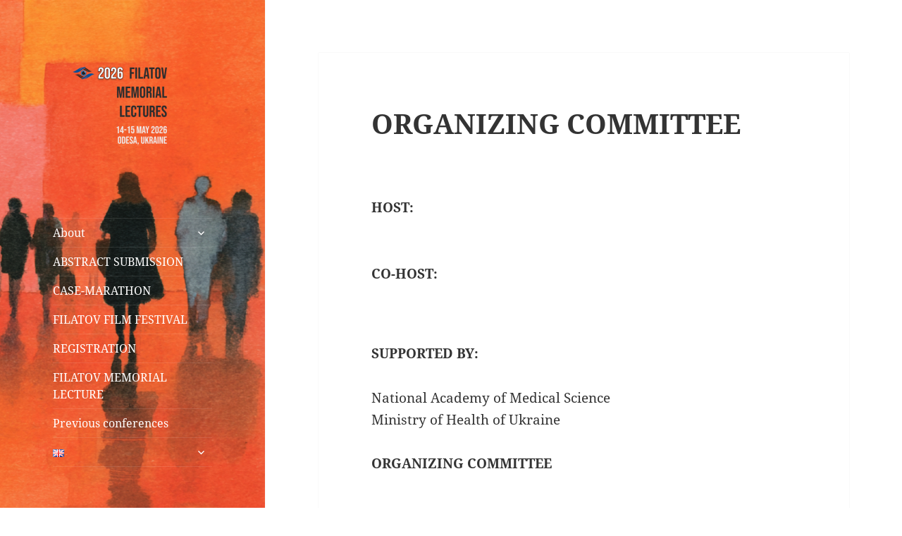

--- FILE ---
content_type: text/html; charset=UTF-8
request_url: https://event.tou.org.ua/en/organizing-committee/
body_size: 21789
content:
<!DOCTYPE html>
<html lang="en-GB" class="no-js">
<head>
	<meta charset="UTF-8">
	<meta name="viewport" content="width=device-width">
	<link rel="profile" href="https://gmpg.org/xfn/11">
	<link rel="pingback" href="https://event.tou.org.ua/xmlrpc.php">
	<script>(function(html){html.className = html.className.replace(/\bno-js\b/,'js')})(document.documentElement);</script>
<title>ORGANIZING COMMITTEE &#8211; ФІЛАТОВСЬКІ ЧИТАННЯ 2026</title>
<meta name='robots' content='max-image-preview:large' />
<link rel='dns-prefetch' href='//s.w.org' />
<link rel="alternate" type="application/rss+xml" title="ФІЛАТОВСЬКІ ЧИТАННЯ 2026 &raquo; Feed" href="https://event.tou.org.ua/en/feed/" />
<link rel="alternate" type="application/rss+xml" title="ФІЛАТОВСЬКІ ЧИТАННЯ 2026 &raquo; Comments Feed" href="https://event.tou.org.ua/en/comments/feed/" />
		<script>
			window._wpemojiSettings = {"baseUrl":"https:\/\/s.w.org\/images\/core\/emoji\/13.1.0\/72x72\/","ext":".png","svgUrl":"https:\/\/s.w.org\/images\/core\/emoji\/13.1.0\/svg\/","svgExt":".svg","source":{"concatemoji":"https:\/\/event.tou.org.ua\/wp-includes\/js\/wp-emoji-release.min.js?ver=5.8.12"}};
			!function(e,a,t){var n,r,o,i=a.createElement("canvas"),p=i.getContext&&i.getContext("2d");function s(e,t){var a=String.fromCharCode;p.clearRect(0,0,i.width,i.height),p.fillText(a.apply(this,e),0,0);e=i.toDataURL();return p.clearRect(0,0,i.width,i.height),p.fillText(a.apply(this,t),0,0),e===i.toDataURL()}function c(e){var t=a.createElement("script");t.src=e,t.defer=t.type="text/javascript",a.getElementsByTagName("head")[0].appendChild(t)}for(o=Array("flag","emoji"),t.supports={everything:!0,everythingExceptFlag:!0},r=0;r<o.length;r++)t.supports[o[r]]=function(e){if(!p||!p.fillText)return!1;switch(p.textBaseline="top",p.font="600 32px Arial",e){case"flag":return s([127987,65039,8205,9895,65039],[127987,65039,8203,9895,65039])?!1:!s([55356,56826,55356,56819],[55356,56826,8203,55356,56819])&&!s([55356,57332,56128,56423,56128,56418,56128,56421,56128,56430,56128,56423,56128,56447],[55356,57332,8203,56128,56423,8203,56128,56418,8203,56128,56421,8203,56128,56430,8203,56128,56423,8203,56128,56447]);case"emoji":return!s([10084,65039,8205,55357,56613],[10084,65039,8203,55357,56613])}return!1}(o[r]),t.supports.everything=t.supports.everything&&t.supports[o[r]],"flag"!==o[r]&&(t.supports.everythingExceptFlag=t.supports.everythingExceptFlag&&t.supports[o[r]]);t.supports.everythingExceptFlag=t.supports.everythingExceptFlag&&!t.supports.flag,t.DOMReady=!1,t.readyCallback=function(){t.DOMReady=!0},t.supports.everything||(n=function(){t.readyCallback()},a.addEventListener?(a.addEventListener("DOMContentLoaded",n,!1),e.addEventListener("load",n,!1)):(e.attachEvent("onload",n),a.attachEvent("onreadystatechange",function(){"complete"===a.readyState&&t.readyCallback()})),(n=t.source||{}).concatemoji?c(n.concatemoji):n.wpemoji&&n.twemoji&&(c(n.twemoji),c(n.wpemoji)))}(window,document,window._wpemojiSettings);
		</script>
		<style>
img.wp-smiley,
img.emoji {
	display: inline !important;
	border: none !important;
	box-shadow: none !important;
	height: 1em !important;
	width: 1em !important;
	margin: 0 .07em !important;
	vertical-align: -0.1em !important;
	background: none !important;
	padding: 0 !important;
}
</style>
	<link rel='stylesheet' id='wp-block-library-css'  href='https://event.tou.org.ua/wp-includes/css/dist/block-library/style.min.css?ver=5.8.12' media='all' />
<style id='wp-block-library-theme-inline-css'>
#start-resizable-editor-section{display:none}.wp-block-audio figcaption{color:#555;font-size:13px;text-align:center}.is-dark-theme .wp-block-audio figcaption{color:hsla(0,0%,100%,.65)}.wp-block-code{font-family:Menlo,Consolas,monaco,monospace;color:#1e1e1e;padding:.8em 1em;border:1px solid #ddd;border-radius:4px}.wp-block-embed figcaption{color:#555;font-size:13px;text-align:center}.is-dark-theme .wp-block-embed figcaption{color:hsla(0,0%,100%,.65)}.blocks-gallery-caption{color:#555;font-size:13px;text-align:center}.is-dark-theme .blocks-gallery-caption{color:hsla(0,0%,100%,.65)}.wp-block-image figcaption{color:#555;font-size:13px;text-align:center}.is-dark-theme .wp-block-image figcaption{color:hsla(0,0%,100%,.65)}.wp-block-pullquote{border-top:4px solid;border-bottom:4px solid;margin-bottom:1.75em;color:currentColor}.wp-block-pullquote__citation,.wp-block-pullquote cite,.wp-block-pullquote footer{color:currentColor;text-transform:uppercase;font-size:.8125em;font-style:normal}.wp-block-quote{border-left:.25em solid;margin:0 0 1.75em;padding-left:1em}.wp-block-quote cite,.wp-block-quote footer{color:currentColor;font-size:.8125em;position:relative;font-style:normal}.wp-block-quote.has-text-align-right{border-left:none;border-right:.25em solid;padding-left:0;padding-right:1em}.wp-block-quote.has-text-align-center{border:none;padding-left:0}.wp-block-quote.is-large,.wp-block-quote.is-style-large{border:none}.wp-block-search .wp-block-search__label{font-weight:700}.wp-block-group.has-background{padding:1.25em 2.375em;margin-top:0;margin-bottom:0}.wp-block-separator{border:none;border-bottom:2px solid;margin-left:auto;margin-right:auto;opacity:.4}.wp-block-separator:not(.is-style-wide):not(.is-style-dots){width:100px}.wp-block-separator.has-background:not(.is-style-dots){border-bottom:none;height:1px}.wp-block-separator.has-background:not(.is-style-wide):not(.is-style-dots){height:2px}.wp-block-table thead{border-bottom:3px solid}.wp-block-table tfoot{border-top:3px solid}.wp-block-table td,.wp-block-table th{padding:.5em;border:1px solid;word-break:normal}.wp-block-table figcaption{color:#555;font-size:13px;text-align:center}.is-dark-theme .wp-block-table figcaption{color:hsla(0,0%,100%,.65)}.wp-block-video figcaption{color:#555;font-size:13px;text-align:center}.is-dark-theme .wp-block-video figcaption{color:hsla(0,0%,100%,.65)}.wp-block-template-part.has-background{padding:1.25em 2.375em;margin-top:0;margin-bottom:0}#end-resizable-editor-section{display:none}
</style>
<link rel='stylesheet' id='awsm-ead-public-css'  href='https://event.tou.org.ua/wp-content/plugins/embed-any-document/css/embed-public.min.css?ver=2.7.1' media='all' />
<link rel='stylesheet' id='cforms2-css'  href='https://event.tou.org.ua/wp-content/plugins/cforms2/styling/cforms2012.css?ver=15.0.4' media='all' />
<link rel='stylesheet' id='collapseomatic-css-css'  href='https://event.tou.org.ua/wp-content/plugins/jquery-collapse-o-matic/css/light_style.css?ver=1.6' media='all' />
<link rel='stylesheet' id='twentyfifteen-fonts-css'  href='https://event.tou.org.ua/wp-content/themes/twentyfifteen/assets/fonts/noto-sans-plus-noto-serif-plus-inconsolata.css?ver=20230328' media='all' />
<link rel='stylesheet' id='genericons-css'  href='https://event.tou.org.ua/wp-content/themes/twentyfifteen/genericons/genericons.css?ver=20201026' media='all' />
<link rel='stylesheet' id='twentyfifteen-style-css'  href='https://event.tou.org.ua/wp-content/themes/twentyfifteen/style.css?ver=20240716' media='all' />
<style id='twentyfifteen-style-inline-css'>

		/* Custom Sidebar Text Color */
		.site-title a,
		.site-description,
		.secondary-toggle:before {
			color: #ffffff;
		}

		.site-title a:hover,
		.site-title a:focus {
			color: rgba( 255, 255, 255, 0.7);
		}

		.secondary-toggle {
			border-color: rgba( 255, 255, 255, 0.1);
		}

		.secondary-toggle:hover,
		.secondary-toggle:focus {
			border-color: rgba( 255, 255, 255, 0.3);
		}

		.site-title a {
			outline-color: rgba( 255, 255, 255, 0.3);
		}

		@media screen and (min-width: 59.6875em) {
			.secondary a,
			.dropdown-toggle:after,
			.widget-title,
			.widget blockquote cite,
			.widget blockquote small {
				color: #ffffff;
			}

			.widget button,
			.widget input[type="button"],
			.widget input[type="reset"],
			.widget input[type="submit"],
			.widget_calendar tbody a {
				background-color: #ffffff;
			}

			.textwidget a {
				border-color: #ffffff;
			}

			.secondary a:hover,
			.secondary a:focus,
			.main-navigation .menu-item-description,
			.widget,
			.widget blockquote,
			.widget .wp-caption-text,
			.widget .gallery-caption {
				color: rgba( 255, 255, 255, 0.7);
			}

			.widget button:hover,
			.widget button:focus,
			.widget input[type="button"]:hover,
			.widget input[type="button"]:focus,
			.widget input[type="reset"]:hover,
			.widget input[type="reset"]:focus,
			.widget input[type="submit"]:hover,
			.widget input[type="submit"]:focus,
			.widget_calendar tbody a:hover,
			.widget_calendar tbody a:focus {
				background-color: rgba( 255, 255, 255, 0.7);
			}

			.widget blockquote {
				border-color: rgba( 255, 255, 255, 0.7);
			}

			.main-navigation ul,
			.main-navigation li,
			.secondary-toggle,
			.widget input,
			.widget textarea,
			.widget table,
			.widget th,
			.widget td,
			.widget pre,
			.widget li,
			.widget_categories .children,
			.widget_nav_menu .sub-menu,
			.widget_pages .children,
			.widget abbr[title] {
				border-color: rgba( 255, 255, 255, 0.1);
			}

			.dropdown-toggle:hover,
			.dropdown-toggle:focus,
			.widget hr {
				background-color: rgba( 255, 255, 255, 0.1);
			}

			.widget input:focus,
			.widget textarea:focus {
				border-color: rgba( 255, 255, 255, 0.3);
			}

			.sidebar a:focus,
			.dropdown-toggle:focus {
				outline-color: rgba( 255, 255, 255, 0.3);
			}
		}
	
</style>
<link rel='stylesheet' id='twentyfifteen-block-style-css'  href='https://event.tou.org.ua/wp-content/themes/twentyfifteen/css/blocks.css?ver=20240609' media='all' />
<link rel='stylesheet' id='elementor-frontend-css'  href='https://event.tou.org.ua/wp-content/plugins/elementor/assets/css/frontend.min.css?ver=3.4.7' media='all' />
<link rel='stylesheet' id='eael-general-css'  href='https://event.tou.org.ua/wp-content/plugins/essential-addons-for-elementor-lite/assets/front-end/css/view/general.min.css?ver=5.9.14' media='all' />
<script src='https://event.tou.org.ua/wp-includes/js/dist/vendor/lodash.min.js?ver=4.17.19' id='lodash-js'></script>
<script id='lodash-js-after'>
window.lodash = _.noConflict();
</script>
<script src='https://event.tou.org.ua/wp-includes/js/dist/vendor/regenerator-runtime.min.js?ver=0.13.7' id='regenerator-runtime-js'></script>
<script src='https://event.tou.org.ua/wp-includes/js/dist/vendor/wp-polyfill.min.js?ver=3.15.0' id='wp-polyfill-js'></script>
<script src='https://event.tou.org.ua/wp-includes/js/dist/autop.min.js?ver=0e55c6c10f6d8a4bd90b2ea903436301' id='wp-autop-js'></script>
<script src='https://event.tou.org.ua/wp-includes/js/dist/blob.min.js?ver=4eca38a62df5f0145a5f1a78858581e7' id='wp-blob-js'></script>
<script src='https://event.tou.org.ua/wp-includes/js/dist/block-serialization-default-parser.min.js?ver=2fc6dec19af6d4c5e5fec8f6fdc1a10b' id='wp-block-serialization-default-parser-js'></script>
<script src='https://event.tou.org.ua/wp-includes/js/dist/vendor/react.min.js?ver=16.13.1' id='react-js'></script>
<script src='https://event.tou.org.ua/wp-includes/js/dist/hooks.min.js?ver=a7edae857aab69d69fa10d5aef23a5de' id='wp-hooks-js'></script>
<script src='https://event.tou.org.ua/wp-includes/js/dist/deprecated.min.js?ver=932d8bb37da8bbb396a7a3f754345e08' id='wp-deprecated-js'></script>
<script src='https://event.tou.org.ua/wp-includes/js/dist/dom.min.js?ver=a82fdb54a6baeb86aa639117061bf119' id='wp-dom-js'></script>
<script src='https://event.tou.org.ua/wp-includes/js/dist/vendor/react-dom.min.js?ver=16.13.1' id='react-dom-js'></script>
<script src='https://event.tou.org.ua/wp-includes/js/dist/escape-html.min.js?ver=dcba9e40e8782c7d5883426934834b3e' id='wp-escape-html-js'></script>
<script src='https://event.tou.org.ua/wp-includes/js/dist/element.min.js?ver=43a121e875f299c637e1115581bee905' id='wp-element-js'></script>
<script src='https://event.tou.org.ua/wp-includes/js/dist/is-shallow-equal.min.js?ver=9b8d91804cfb3ef5b14e6ef816664072' id='wp-is-shallow-equal-js'></script>
<script src='https://event.tou.org.ua/wp-includes/js/dist/i18n.min.js?ver=5f1269854226b4dd90450db411a12b79' id='wp-i18n-js'></script>
<script id='wp-i18n-js-after'>
wp.i18n.setLocaleData( { 'text direction\u0004ltr': [ 'ltr' ] } );
</script>
<script id='wp-keycodes-js-translations'>
( function( domain, translations ) {
	var localeData = translations.locale_data[ domain ] || translations.locale_data.messages;
	localeData[""].domain = domain;
	wp.i18n.setLocaleData( localeData, domain );
} )( "default", {"translation-revision-date":"2025-10-08 12:56:03+0000","generator":"GlotPress\/4.0.1","domain":"messages","locale_data":{"messages":{"":{"domain":"messages","plural-forms":"nplurals=2; plural=n != 1;","lang":"en_GB"},"Backtick":["Backtick"],"Period":["Period"],"Comma":["Comma"]}},"comment":{"reference":"wp-includes\/js\/dist\/keycodes.js"}} );
</script>
<script src='https://event.tou.org.ua/wp-includes/js/dist/keycodes.min.js?ver=0b881ee2324067c223d746a87ae4ddda' id='wp-keycodes-js'></script>
<script src='https://event.tou.org.ua/wp-includes/js/dist/priority-queue.min.js?ver=b2e76fb9887a285b5eff38763f2ac2fc' id='wp-priority-queue-js'></script>
<script src='https://event.tou.org.ua/wp-includes/js/dist/compose.min.js?ver=35754587ca81a116927d3de1017f4fa0' id='wp-compose-js'></script>
<script src='https://event.tou.org.ua/wp-includes/js/dist/redux-routine.min.js?ver=fd5f93d1f8206c65d1891cf1f898211e' id='wp-redux-routine-js'></script>
<script src='https://event.tou.org.ua/wp-includes/js/dist/data.min.js?ver=a9e98fe3ad76884fe7909ba8348395b7' id='wp-data-js'></script>
<script id='wp-data-js-after'>
( function() {
	var userId = 0;
	var storageKey = "WP_DATA_USER_" + userId;
	wp.data
		.use( wp.data.plugins.persistence, { storageKey: storageKey } );
	wp.data.plugins.persistence.__unstableMigrate( { storageKey: storageKey } );
} )();
</script>
<script src='https://event.tou.org.ua/wp-includes/js/dist/html-entities.min.js?ver=26307b6ad1e445fc1a4643f634cb29c6' id='wp-html-entities-js'></script>
<script src='https://event.tou.org.ua/wp-includes/js/dist/primitives.min.js?ver=fedf57cf6da174d1eca2875b8b730af3' id='wp-primitives-js'></script>
<script src='https://event.tou.org.ua/wp-includes/js/dist/shortcode.min.js?ver=361473450d55d9ffe30983cf22f42a8f' id='wp-shortcode-js'></script>
<script id='wp-blocks-js-translations'>
( function( domain, translations ) {
	var localeData = translations.locale_data[ domain ] || translations.locale_data.messages;
	localeData[""].domain = domain;
	wp.i18n.setLocaleData( localeData, domain );
} )( "default", {"translation-revision-date":"2025-10-08 12:56:03+0000","generator":"GlotPress\/4.0.1","domain":"messages","locale_data":{"messages":{"":{"domain":"messages","plural-forms":"nplurals=2; plural=n != 1;","lang":"en_GB"},"%s Block":["%s Block"],"%1$s Block. %2$s":["%1$s Block. %2$s"],"%1$s Block. Column %2$d":["%1$s Block. Column %2$d"],"%1$s Block. Column %2$d. %3$s":["%1$s Block. Column %2$d. %3$s"],"%1$s Block. Row %2$d":["%1$s Block. Row %2$d"],"%1$s Block. Row %2$d. %3$s":["%1$s Block. Row %2$d. %3$s"],"Embeds":["Embeds"],"Design":["Design"],"Reusable blocks":["Reusable blocks"],"Text":["Text"],"Theme":["Theme"],"Media":["Media"],"Widgets":["Widgets"]}},"comment":{"reference":"wp-includes\/js\/dist\/blocks.js"}} );
</script>
<script src='https://event.tou.org.ua/wp-includes/js/dist/blocks.min.js?ver=7ed7fe32dad771c4e0af4f56539ff156' id='wp-blocks-js'></script>
<script src='https://event.tou.org.ua/wp-includes/js/dist/url.min.js?ver=9e623834b7667b522230408f099fc05f' id='wp-url-js'></script>
<script id='wp-api-fetch-js-translations'>
( function( domain, translations ) {
	var localeData = translations.locale_data[ domain ] || translations.locale_data.messages;
	localeData[""].domain = domain;
	wp.i18n.setLocaleData( localeData, domain );
} )( "default", {"translation-revision-date":"2025-10-08 12:56:03+0000","generator":"GlotPress\/4.0.1","domain":"messages","locale_data":{"messages":{"":{"domain":"messages","plural-forms":"nplurals=2; plural=n != 1;","lang":"en_GB"},"You are probably offline.":["You are probably offline."],"Media upload failed. If this is a photo or a large image, please scale it down and try again.":["Media upload failed. If this is a photo or a large image, please scale it down and try again."],"An unknown error occurred.":["An unknown error occurred."],"The response is not a valid JSON response.":["The response is not a valid JSON response."]}},"comment":{"reference":"wp-includes\/js\/dist\/api-fetch.js"}} );
</script>
<script src='https://event.tou.org.ua/wp-includes/js/dist/api-fetch.min.js?ver=134e23b5f88ba06a093f9f92520a98df' id='wp-api-fetch-js'></script>
<script id='wp-api-fetch-js-after'>
wp.apiFetch.use( wp.apiFetch.createRootURLMiddleware( "https://event.tou.org.ua/wp-json/" ) );
wp.apiFetch.nonceMiddleware = wp.apiFetch.createNonceMiddleware( "cb7c6b581b" );
wp.apiFetch.use( wp.apiFetch.nonceMiddleware );
wp.apiFetch.use( wp.apiFetch.mediaUploadMiddleware );
wp.apiFetch.nonceEndpoint = "https://event.tou.org.ua/wp-admin/admin-ajax.php?action=rest-nonce";
</script>
<script src='https://event.tou.org.ua/wp-includes/js/dist/dom-ready.min.js?ver=71883072590656bf22c74c7b887df3dd' id='wp-dom-ready-js'></script>
<script id='wp-a11y-js-translations'>
( function( domain, translations ) {
	var localeData = translations.locale_data[ domain ] || translations.locale_data.messages;
	localeData[""].domain = domain;
	wp.i18n.setLocaleData( localeData, domain );
} )( "default", {"translation-revision-date":"2025-10-08 12:56:03+0000","generator":"GlotPress\/4.0.1","domain":"messages","locale_data":{"messages":{"":{"domain":"messages","plural-forms":"nplurals=2; plural=n != 1;","lang":"en_GB"},"Notifications":["Notifications"]}},"comment":{"reference":"wp-includes\/js\/dist\/a11y.js"}} );
</script>
<script src='https://event.tou.org.ua/wp-includes/js/dist/a11y.min.js?ver=0ac8327cc1c40dcfdf29716affd7ac63' id='wp-a11y-js'></script>
<script src='https://event.tou.org.ua/wp-includes/js/dist/vendor/moment.min.js?ver=2.29.1' id='moment-js'></script>
<script id='moment-js-after'>
moment.updateLocale( 'en_GB', {"months":["January","February","March","April","May","June","July","August","September","October","November","December"],"monthsShort":["Jan","Feb","Mar","Apr","May","Jun","Jul","Aug","Sep","Oct","Nov","Dec"],"weekdays":["Sunday","Monday","Tuesday","Wednesday","Thursday","Friday","Saturday"],"weekdaysShort":["Sun","Mon","Tue","Wed","Thu","Fri","Sat"],"week":{"dow":1},"longDateFormat":{"LT":"H:i","LTS":null,"L":null,"LL":"d.m.Y","LLL":"j F Y H:i","LLLL":null}} );
</script>
<script src='https://event.tou.org.ua/wp-includes/js/dist/date.min.js?ver=061439ac4325ef057b8f9c142c82a823' id='wp-date-js'></script>
<script id='wp-date-js-after'>
wp.date.setSettings( {"l10n":{"locale":"en_GB","months":["January","February","March","April","May","June","July","August","September","October","November","December"],"monthsShort":["Jan","Feb","Mar","Apr","May","Jun","Jul","Aug","Sep","Oct","Nov","Dec"],"weekdays":["Sunday","Monday","Tuesday","Wednesday","Thursday","Friday","Saturday"],"weekdaysShort":["Sun","Mon","Tue","Wed","Thu","Fri","Sat"],"meridiem":{"am":"am","pm":"pm","AM":"AM","PM":"PM"},"relative":{"future":"%s from now","past":"%s ago"}},"formats":{"time":"H:i","date":"d.m.Y","datetime":"j F Y H:i","datetimeAbbreviated":"j M Y g:i a"},"timezone":{"offset":"3","string":"","abbr":""}} );
</script>
<script src='https://event.tou.org.ua/wp-includes/js/dist/rich-text.min.js?ver=10cd4e4656806fb1a6884c84213af69c' id='wp-rich-text-js'></script>
<script src='https://event.tou.org.ua/wp-includes/js/dist/warning.min.js?ver=3e70e9d62208deeee510b84df4dec7f1' id='wp-warning-js'></script>
<script id='wp-components-js-translations'>
( function( domain, translations ) {
	var localeData = translations.locale_data[ domain ] || translations.locale_data.messages;
	localeData[""].domain = domain;
	wp.i18n.setLocaleData( localeData, domain );
} )( "default", {"translation-revision-date":"2025-10-08 12:56:03+0000","generator":"GlotPress\/4.0.1","domain":"messages","locale_data":{"messages":{"":{"domain":"messages","plural-forms":"nplurals=2; plural=n != 1;","lang":"en_GB"},"Category":["Category"],"Z \u2192 A":["Z \t A"],"A \u2192 Z":["A \t Z"],"Oldest to newest":["Oldest to newest"],"Newest to oldest":["Newest to oldest"],"Order by":["Order by"],"Dismiss this notice":["Dismiss this notice"],"Close search":["Close search"],"Search in %s":["Search in %s"],"Finish":["Finish"],"Page %1$d of %2$d":["Page %1$d of %2$d"],"Guide controls":["Guide controls"],"Gradient: %s":["Gradient: %s"],"Gradient code: %s":["Gradient code: %s"],"Type":["Type"],"Radial":["Radial"],"Linear":["Linear"],"Invalid item":["Invalid item"],"Remove item":["Remove item"],"Item removed.":["Item removed."],"Item added.":["Item added."],"Separate with commas or the Enter key.":["Separate with commas or the Enter key."],"Separate with commas, spaces, or the Enter key.":["Separate with commas, spaces, or the Enter key."],"Add item":["Add item"],"%1$s (%2$s of %3$s)":["%1$s (%2$s of %3$s)"],"Font size":["Font size"],"Custom":["Custom"],"Media preview":["Media preview"],"Highlights":["Highlights"],"Shadows":["Shadows"],"Duotone: %s":["Duotone: %s"],"Duotone code: %s":["Duotone code: %s"],"Remove Control Point":["Remove Control Point"],"Use your left or right arrow keys or drag and drop with the mouse to change the gradient position. Press the button to change the color or remove the control point.":["Use your left or right arrow keys or drag and drop with the mouse to change the gradient position. Press the button to change the colour or remove the control point."],"Gradient control point at position %1$s%% with color code %2$s.":["Gradient control point at position %1$s%% with colour code %2$s."],"Extra Large":["Extra Large"],"Calendar Help":["Calendar Help"],"Go to the first (home) or last (end) day of a week.":["Go to the first (home) or last (end) day of a week."],"Home\/End":["Home\/End"],"Home and End":["Home and End"],"Move backward (PgUp) or forward (PgDn) by one month.":["Move backward (PgUp) or forward (PgDn) by one month."],"PgUp\/PgDn":["PgUp\/PgDn"],"Page Up and Page Down":["Page Up and Page Down"],"Move backward (up) or forward (down) by one week.":["Move backward (up) or forward (down) by one week."],"Up and Down Arrows":["Up and Down Arrows"],"Move backward (left) or forward (right) by one day.":["Move backward (left) or forward (right) by one day."],"Left and Right Arrows":["Left and Right Arrows"],"Select the date in focus.":["Select the date in focus."],"keyboard button\u0004Enter":["Enter"],"Navigating with a keyboard":["Navigating with a keyboard"],"Click the desired day to select it.":["Click the desired day to select it."],"Click the right or left arrows to select other months in the past or the future.":["Click the right or left arrows to select other months in the past or the future."],"Click to Select":["Click to Select"],"Minutes":["Minutes"],"Hours":["Hours"],"Coordinated Universal Time":["Coordinated Universal Time"],"%1$s. There is %2$d event.":["%1$s. There is %2$d event.","%1$s. There are %2$d events."],"Custom color picker":["Custom colour picker"],"Color palette":["Colour palette"],"Slug":["Slug"],"Additional color settings":["Additional colour settings"],"Remove color":["Remove colour"],"Edit color name":["Edit colour name"],"Color name":["Colour name"],"Edit color value":["Edit colour value"],"Color code: %s":["Colour code: %s"],"Color: %s":["Colour: %s"],"Use your arrow keys to change the base color. Move up to lighten the color, down to darken, left to decrease saturation, and right to increase saturation.":["Use your arrow keys to change the base colour. Move up to lighten the colour, down to darken, left to decrease saturation, and right to increase saturation."],"Choose a shade":["Choose a shade"],"Change color format":["Change colour format"],"Color value in HSLA":["Colour value in HSLA"],"Color value in HSL":["Colour value in HSL"],"Color value in RGBA":["Colour value in RGBA"],"Color value in RGB":["Colour value in RGB"],"Color value in hexadecimal":["Colour value in hexadecimal"],"Hex color mode active":["Hex colour mode active"],"Hue\/saturation\/lightness mode active":["Hue\/saturation\/lightness mode active"],"RGB mode active":["RGB mode active"],"Move the arrow left or right to change hue.":["Move the arrow left or right to change hue."],"Hue value in degrees, from 0 to 359.":["Hue value in degrees, from 0 to 359."],"Alpha value, from 0 (transparent) to 1 (fully opaque).":["Alpha value, from 0 (transparent) to 1 (fully opaque)."],"Box Control":["Box Control"],"Link Sides":["Link Sides"],"Unlink Sides":["Unlink Sides"],"Mixed":["Mixed"],"Select unit":["Select unit"],"viewport heights":["viewport heights"],"viewport widths":["viewport widths"],"Relative to root font size (rem)\u0004rems":["rems"],"Relative to parent font size (em)\u0004ems":["ems"],"percent":["percent"],"pixels":["pixels"],"Points (pt)":["Points (pt)"],"Picas (pc)":["Picas (pc)"],"Inches (in)":["Inches (in)"],"Millimeters (mm)":["Millimetres (mm)"],"Centimeters (cm)":["Centimetres (cm)"],"x-height of the font (ex)":["x-height of the font (ex)"],"Width of the zero (0) character (ch)":["Width of the zero (0) character (ch)"],"Viewport largest dimension (vmax)":["Viewport largest dimension (vmax)"],"Viewport smallest dimension (vmin)":["Viewport smallest dimension (vmin)"],"Viewport height (vh)":["Viewport height (vh)"],"Viewport width (vw)":["Viewport width (vw)"],"Relative to root font size (rem)":["Relative to root font size (rem)"],"Relative to parent font size (em)":["Relative to parent font size (em)"],"Percent (%)":["Percent (%)"],"Percentage (%)":["Percentage (%)"],"Pixels (px)":["Pixels (px)"],"Angle":["Angle"],"Alignment Matrix Control":["Alignment Matrix Control"],"Bottom Center":["Bottom Centre"],"Center Right":["Centre Right"],"Center Center":["Centre Centre"],"Center Left":["Centre Left"],"Top Center":["Top Centre"],"Small":["Small"],"Number of items":["Number of items"],"All":["All"],"No results.":["No results."],"%d result found, use up and down arrow keys to navigate.":["%d result found, use up and down arrow keys to navigate.","%d results found, use up and down arrow keys to navigate."],"%d result found.":["%d result found.","%d results found."],"Reset":["Reset"],"Previous":["Previous"],"Item selected.":["Item selected."],"Custom Size":["Custom Size"],"Clear":["Clear"],"Drop files to upload":["Drop files to upload"],"Close dialog":["Close dialogue"],"None":["None"],"Time":["Time"],"Year":["Year"],"Day":["Day"],"Month":["Month"],"Date":["Date"],"Bottom Right":["Bottom Right"],"Bottom Left":["Bottom Left"],"Top Right":["Top Right"],"Top Left":["Top Left"],"Name":["Name"],"PM":["PM"],"AM":["AM"],"December":["December"],"November":["November"],"October":["October"],"September":["September"],"August":["August"],"July":["July"],"June":["June"],"May":["May"],"April":["April"],"March":["March"],"February":["February"],"January":["January"],"Bottom":["Bottom"],"Top":["Top"],"Right":["Right"],"Left":["Left"],"Custom color":["Custom colour"],"Save":["Save"],"Author":["Author"],"Cancel":["Cancel"],"OK":["OK"],"Back":["Back"],"Next":["Next"],"No results found.":["No results found."],"Close":["Close"],"Default":["Default"],"(opens in a new tab)":["(opens in a new tab)"],"Categories":["Categories"],"Large":["Large"],"Medium":["Medium"]}},"comment":{"reference":"wp-includes\/js\/dist\/components.js"}} );
</script>
<script src='https://event.tou.org.ua/wp-includes/js/dist/components.min.js?ver=413e179f8a99bd28091ba5cc6f72c9f3' id='wp-components-js'></script>
<script src='https://event.tou.org.ua/wp-includes/js/dist/keyboard-shortcuts.min.js?ver=d70c8cb490d99422cf8f2693ab7e88d0' id='wp-keyboard-shortcuts-js'></script>
<script src='https://event.tou.org.ua/wp-includes/js/dist/notices.min.js?ver=f5dfeda575085df54ed17c2d8a6afaa4' id='wp-notices-js'></script>
<script src='https://event.tou.org.ua/wp-includes/js/dist/token-list.min.js?ver=4440092061c305ccc3ebf8ce18138c8a' id='wp-token-list-js'></script>
<script src='https://event.tou.org.ua/wp-includes/js/dist/wordcount.min.js?ver=83b86052fd3fc408a609e60d52164115' id='wp-wordcount-js'></script>
<script id='wp-block-editor-js-translations'>
( function( domain, translations ) {
	var localeData = translations.locale_data[ domain ] || translations.locale_data.messages;
	localeData[""].domain = domain;
	wp.i18n.setLocaleData( localeData, domain );
} )( "default", {"translation-revision-date":"2025-10-08 12:56:03+0000","generator":"GlotPress\/4.0.1","domain":"messages","locale_data":{"messages":{"":{"domain":"messages","plural-forms":"nplurals=2; plural=n != 1;","lang":"en_GB"},"Editor canvas":["Editor canvas"],"Multiple selected blocks":["Multiple selected blocks"],"Move the selected block(s) down.":["Move the selected block(s) down."],"Move the selected block(s) up.":["Move the selected block(s) up."],"Navigate to the nearest toolbar.":["Navigate to the nearest toolbar."],"Clear selection.":["Clear selection."],"Select all text when typing. Press again to select all blocks.":["Select all text when typing. Press again to select all blocks."],"Remove multiple selected blocks.":["Remove multiple selected blocks."],"Insert a new block after the selected block(s).":["Insert a new block after the selected block(s)."],"Insert a new block before the selected block(s).":["Insert a new block before the selected block(s)."],"Remove the selected block(s).":["Remove the selected block(s)."],"Duplicate the selected block(s).":["Duplicate the selected block(s)."],"No block selected.":["No block selected."],"Default Style":["Default Style"],"Not set":["Not set"],"%d word":["%d word","%d words"],"Skip to the selected block":["Skip to the selected block"],"Mobile":["Mobile"],"Tablet":["Tablet"],"Desktop":["Desktop"],"Edit link":["Edit link"],"Tools provide different interactions for selecting, navigating, and editing blocks. Toggle between select and edit by pressing Escape and Enter.":["Tools provide different interactions for selecting, navigating, and editing blocks. Toggle between select and edit by pressing Escape and Enter."],"Tools":["Tools"],"Toggle between using the same value for all screen sizes or using a unique value per screen size.":["Toggle between using the same value for all screen sizes or using a unique value per screen size."],"Use the same %s on all screensizes.":["Use the same %s on all screen sizes."],"Large screens":["Large screens"],"Medium screens":["Medium screens"],"Small screens":["Small screens"],"All":["All"],"Text labelling a interface as controlling a given layout property (eg: margin) for a given screen size.\u0004Controls the %1$s property for %2$s viewports.":["Controls the %1$s property for %2$s viewports."],"Upload a video file, pick one from your media library, or add one with a URL.":["Upload a video file, pick one from your media library, or add one with a URL."],"Upload an image file, pick one from your media library, or add one with a URL.":["Upload an image file, pick one from your media library, or add one with a URL."],"Upload an audio file, pick one from your media library, or add one with a URL.":["Upload an audio file, pick one from your media library, or add one with a URL."],"Upload a media file or pick one from your media library.":["Upload a media file or pick one from your media library."],"To edit this block, you need permission to upload media.":["To edit this block, you need permission to upload media."],"Paste or type URL":["Paste or type URL"],"Link settings":["Link settings"],"Current media URL:":["Current media URL:"],"Upload":["Upload"],"Open Media Library":["Open Media Library"],"The media file has been replaced":["The media file has been replaced"],"Submit":["Submit"],"Creating":["Creating"],"An unknown error occurred during creation. Please try again.":["An unknown error occurred during creation. Please try again."],"Currently selected":["Currently selected"],"Search or type url":["Search or type URL"],"Search results for \"%s\"":["Search results for \"%s\""],"Recently updated":["Recently updated"],"Press ENTER to add this link":["Press ENTER to add this link"],"Create: <mark>%s<\/mark>":["Create: <mark>%s<\/mark>"],"No results.":["No results."],"%d result found, use up and down arrow keys to navigate.":["%d result found, use up and down arrow keys to navigate.","%d results found, use up and down arrow keys to navigate."],"Currently selected link settings":["Currently selected link settings"],"Open in new tab":["Open in new tab"],"Change items justification":["Change items justification"],"Space between items":["Space between items"],"Justify items right":["Justify items right"],"Justify items center":["Justify items centre"],"Justify items left":["Justify items left"],"Image size presets":["Image size presets"],"Image dimensions":["Image dimensions"],"Image size":["Image size"],"Gradient Presets":["Gradient Presets"],"Block vertical alignment setting label\u0004Change vertical alignment":["Change vertical alignment"],"Block vertical alignment setting\u0004Align bottom":["Align bottom"],"Block vertical alignment setting\u0004Align middle":["Align middle"],"Block vertical alignment setting\u0004Align top":["Align top"],"Transform to variation":["Transform to variation"],"Carousel view":["Carousel view"],"Next pattern":["Next pattern"],"Previous pattern":["Previous pattern"],"Choose":["Choose"],"Start blank":["Start blank"],"Skip":["Skip"],"Block variations":["Block variations"],"Select a variation to start with.":["Select a variation to start with."],"Choose variation":["Choose variation"],"Navigation item":["Navigation item"],"More":["More"],"Block navigation structure":["Block navigation structure"],"Add block at position %1$d, Level %2$d":["Add block at position %1$d, Level %2$d"],"Go to block":["Go to block"],"(selected block)":["(selected block)"],"Block %1$d of %2$d, Level %3$d":["Block %1$d of %2$d, Level %3$d"],"Block: %s":["Block: %s"],"Block tools":["Block Tools"],"Move to":["Move to"],"Insert after":["Insert after"],"Insert before":["Insert before"],"Duplicate":["Duplicate"],"Options":["Options"],"Remove blocks":["Remove blocks"],"Remove block":["Remove block","Remove blocks"],"Ungrouping blocks from within a Group block back into individual blocks within the Editor \u0004Ungroup":["Ungroup"],"verb\u0004Group":["Group"],"Edit visually":["Edit visually"],"Edit as HTML":["Edit as HTML"],"Moved %d block to clipboard.":["Moved %d block to clipboard.","Moved %d blocks to clipboard."],"Copied %d block to clipboard.":["Copied %d block to clipboard.","Copied %d blocks to clipboard."],"Moved \"%s\" to clipboard.":["Moved \"%s\" to clipboard."],"Copied \"%s\" to clipboard.":["Copied \"%s\" to clipboard."],"Change type of %d block":["Change type of %d block","Change type of %d blocks"],"%s: Change block type or style":["%s: change block type or style"],"Patterns list":["Patterns list"],"Styles":["Styles"],"block style\u0004Default":["Default"],"Transform to":["Transform to"],"Select %s":["Select %s"],"Drag":["Drag"],"Add block":["Add block"],"Type \/ to choose a block":["Type \/ to choose a block"],"%s block added":["%s block added"],"Add a block":["Add a block"],"Generic label for block inserter button\u0004Add block":["Add block"],"directly add the only allowed block\u0004Add %s":["Add %s"],"Browse all":["Browse all"],"Browse all. This will open the main inserter panel in the editor toolbar.":["Browse all. This will open the main inserter panel in the editor toolbar."],"Search for blocks and patterns":["Search for blocks and patterns"],"A tip for using the block editor":["A tip for using the block editor"],"Reusable":["Reusable"],"Patterns":["Patterns"],"Blocks":["Blocks"],"%d result found.":["%d result found.","%d results found."],"%d block added.":["%d block added.","%d blocks added"],"Manage Reusable blocks":["Manage Reusable blocks"],"Reusable blocks":["Reusable blocks"],"Block Patterns":["Block Patterns"],"Block pattern \"%s\" inserted.":["Block pattern \"%s\" inserted."],"Filter patterns":["Filter patterns"],"blocks\u0004Most used":["Most used"],"Use left and right arrow keys to move through blocks":["Use left and right arrow keys to move through blocks"],"%d block":["%d block","%d blocks"],"No Preview Available.":["No Preview Available."],"Reset search":["Reset search"],"Change a block's type by pressing the block icon on the toolbar.":["Change a block's type by pressing the block icon on the toolbar."],"Drag files into the editor to automatically insert media blocks.":["Drag files into the editor to automatically insert media blocks."],"Outdent a list by pressing <kbd>backspace<\/kbd> at the beginning of a line.":["Outdent a list by pressing <kbd>backspace<\/kbd> at the beginning of a line."],"Indent a list by pressing <kbd>space<\/kbd> at the beginning of a line.":["Indent a list by pressing <kbd>space<\/kbd> at the beginning of a line."],"While writing, you can press <kbd>\/<\/kbd> to quickly insert new blocks.":["While writing, you can press <kbd>\/<\/kbd> to quickly insert new blocks."],"This block has encountered an error and cannot be previewed.":["This block has encountered an error and cannot be previewed."],"Convert to Blocks":["Convert to Blocks"],"Resolve Block":["Resolve Block"],"This block contains unexpected or invalid content.":["This block contains unexpected or invalid content."],"Attempt Block Recovery":["Attempt Block Recovery"],"Convert to Classic Block":["Convert to Classic Block"],"imperative verb\u0004Resolve":["Resolve"],"After Conversion":["After Conversion"],"Convert to HTML":["Convert to HTML"],"Current":["Current"],"More options":["More options"],"Move left":["Move left"],"Move right":["Move right"],"Move %1$d block from position %2$d down by one place":["Move %1$d block from position %2$d down by one place","Move %1$d blocks from position %2$d down by one place"],"Move %1$d block from position %2$d up by one place":["Move %1$d block from position %2$d up by one place","Move %1$d blocks from position %2$d up by one place"],"Blocks cannot be moved down as they are already at the bottom":["Blocks cannot be moved down as they are already at the bottom"],"Blocks cannot be moved up as they are already at the top":["Blocks cannot be moved up as they are already at the top"],"Block %1$s is at the beginning of the content and can\u2019t be moved right":["Block %1$s is at the beginning of the content and can\u2019t be moved right"],"Block %1$s is at the beginning of the content and can\u2019t be moved left":["Block %1$s is at the beginning of the content and can\u2019t be moved left"],"Block %1$s is at the beginning of the content and can\u2019t be moved up":["Block %1$s is at the beginning of the content and can\u2019t be moved up"],"Move %1$s block from position %2$d up to position %3$d":["Move %1$s block from position %2$d up to position %3$d"],"Block %1$s is at the end of the content and can\u2019t be moved right":["Block %1$s is at the end of the content and can\u2019t be moved right"],"Block %1$s is at the end of the content and can\u2019t be moved left":["Block %1$s is at the end of the content and can\u2019t be moved left"],"Block %1$s is at the end of the content and can\u2019t be moved down":["Block %1$s is at the end of the content and can\u2019t be moved down"],"Move %1$s block from position %2$d right to position %3$d":["Move %1$s block from position %2$d right to position %3$d"],"Move %1$s block from position %2$d left to position %3$d":["Move %1$s block from position %2$d left to position %3$d"],"Move %1$s block from position %2$d down to position %3$d":["Move %1$s block from position %2$d down to position %3$d"],"Block %s is the only block, and cannot be moved":["Block %s is the only block, and cannot be moved"],"Open Colors Selector":["Open colours selector"],"Block breadcrumb":["Block breadcrumb"],"Document":["Document"],"Change matrix alignment":["Change matrix alignment"],"Toggle full height":["Toggle full height"],"Change text alignment":["Change text alignment"],"Align text right":["Align text right"],"Align text center":["Align text centre"],"Align text left":["Align text left"],"Customize the width for all elements that are assigned to the center or wide columns.":["Customise the width for all elements that are assigned to the centre or wide columns."],"Reset":["Reset"],"Wide":["Wide"],"Inherit default layout":["Inherit default layout"],"Layout":["Layout"],"Apply duotone filter":["Apply duotone filter"],"Duotone":["Duotone"],"Spacing":["Spacing"],"Padding":["Padding"],"Margin":["Margin"],"Typography":["Typography"],"Font family":["Font family"],"Appearance":["Appearance"],"Font style":["Font style"],"Font weight":["Font weight"],"%1$s %2$s":["%1$s %2$s"],"Extra Bold":["Extra Bold"],"Semi Bold":["Semi Bold"],"Extra Light":["Extra Light"],"Thin":["Thin"],"Regular":["Regular"],"Line height":["Line height"],"Letter case":["Letter case"],"Capitalize":["Capitalise"],"Lowercase":["Lower case"],"Uppercase":["Upper case"],"Decoration":["Decoration"],"Link Color":["Link Colour"],"This color combination may be hard for people to read.":["This colour combination may be hard for people to read."],"This color combination may be hard for people to read. Try using a brighter background color and\/or a darker text color.":["This colour combination may be hard for people to read. Try using a brighter background colour and\/or a darker text colour."],"This color combination may be hard for people to read. Try using a darker background color and\/or a brighter text color.":["This colour combination may be hard for people to read. Try using a darker background colour and\/or a brighter text colour."],"(%s: gradient %s)":["(%s: gradient %s)"],"(%s: color %s)":["(%s: colour %s)"],"Border settings":["Border settings"],"Border width":["Border width"],"Border style":["Border style"],"Dotted":["Dotted"],"Dashed":["Dashed"],"Border radius":["Border radius"],"Gradient":["Gradient"],"Solid":["Solid"],"(Gradient: %s)":["(Gradient: %s)"],"(Color: %s)":["(Colour: %s)"],"Separate multiple classes with spaces.":["Separate multiple classes with spaces."],"Additional CSS class(es)":["Additional CSS class(es)"],"Heading settings":["Heading settings"],"Add an anchor":["Add an anchor"],"Learn more about anchors":["Learn more about anchors"],"Enter a word or two \u2014 without spaces \u2014 to make a unique web address just for this block, called an \u201canchor.\u201d Then, you\u2019ll be able to link directly to this section of your page.":["Enter a word or two \u2013 without spaces \u2013 to make a unique web address just for this block, called an \u201canchor.\u201d Then, you\u2019ll be able to link directly to this section of your page."],"HTML anchor":["HTML anchor"],"Change alignment":["Change alignment"],"Full width":["Full width"],"Wide width":["Wide width"],"Use the Tab key and Arrow keys to choose new block location. Use Left and Right Arrow keys to move between nesting levels. Once location is selected press Enter or Space to move the block.":["Use the Tab key and Arrow keys to choose new block location. Use Left and Right Arrow keys to move between nesting levels. Once location is selected, press Enter or Space to move the block."],"You are currently in edit mode. To return to the navigation mode, press Escape.":["You are currently in edit mode. To return to the navigation mode, press Escape."],"You are currently in navigation mode. Navigate blocks using the Tab key and Arrow keys. Use Left and Right Arrow keys to move between nesting levels. To exit navigation mode and edit the selected block, press Enter.":["You are currently in navigation mode. Navigate blocks using the Tab key and Arrow keys. Use Left and Right Arrow keys to move between nesting levels. To exit navigation mode and edit the selected block, press Enter."],"%s block selected.":["%s block selected.","%s blocks selected."],"Midnight":["Midnight"],"Electric grass":["Electric grass"],"Pale ocean":["Pale ocean"],"Luminous dusk":["Luminous dusk"],"Blush bordeaux":["Blush bordeaux"],"Blush light purple":["Blush light purple"],"Cool to warm spectrum":["Cool to warm spectrum"],"Very light gray to cyan bluish gray":["Very light grey to cyan bluish grey"],"Luminous vivid orange to vivid red":["Luminous vivid orange to vivid red"],"Luminous vivid amber to luminous vivid orange":["Luminous vivid amber to luminous vivid orange"],"Light green cyan to vivid green cyan":["Light green cyan to vivid green cyan"],"Vivid cyan blue to vivid purple":["Vivid cyan blue to vivid purple"],"font size name\u0004Huge":["Huge"],"font size name\u0004Large":["Large"],"font size name\u0004Medium":["Medium"],"font size name\u0004Normal":["Normal"],"font size name\u0004Small":["Small"],"Vivid purple":["Vivid purple"],"Vivid cyan blue":["Vivid cyan blue"],"Pale cyan blue":["Pale cyan blue"],"Vivid green cyan":["Vivid green cyan"],"Light green cyan":["Light green cyan"],"Luminous vivid amber":["Luminous vivid amber"],"Luminous vivid orange":["Luminous vivid orange"],"Vivid red":["Vivid red"],"Pale pink":["Pale pink"],"Cyan bluish gray":["Cyan bluish grey"],"Link selected.":["Link selected."],"Content":["Content"],"Video":["Video"],"Audio":["Audio"],"Insert from URL":["Insert from URL"],"Media Library":["Media Library"],"Select":["Select"],"Replace":["Replace"],"Link CSS Class":["Link CSS Class"],"Link Rel":["Link Rel"],"Align":["Align"],"Attachment Page":["Attachment Page"],"Media File":["Media File"],"Grid view":["Grid view"],"List view":["List view"],"None":["None"],"Light":["Light"],"White":["White"],"Black":["Black"],"Paste URL or type to search":["Paste URL or type to search"],"Text color":["Text colour"],"Background color":["Background colour"],"Width":["Width"],"Height":["Height"],"Border color":["Border colour"],"Color":["Colour"],"Insert link":["Insert link"],"Remove link":["Remove link"],"Media":["Media"],"Advanced":["Advanced"],"Image":["Image"],"Cancel":["Cancel"],"Align left":["Align left"],"Align right":["Align right"],"Align center":["Align centre"],"Italic":["Italic"],"Bold":["Bold"],"Strikethrough":["Strikethrough"],"Underline":["Underline"],"Apply":["Apply"],"URL":["URL"],"Move down":["Move down"],"Move up":["Move up"],"No results found.":["No results found."],"Close":["Close"],"Default":["Default"],"Copy":["Copy"],"Preview":["Preview"],"Edit":["Edit"],"Uncategorized":["Uncategorised"],"Full Size":["Full Size"],"Large":["Large"],"Medium":["Medium"],"Thumbnail":["Thumbnail"],"Search":["Search"]}},"comment":{"reference":"wp-includes\/js\/dist\/block-editor.js"}} );
</script>
<script src='https://event.tou.org.ua/wp-includes/js/dist/block-editor.min.js?ver=fc8c27c6e95e7e0d59b4e344cb9ddfed' id='wp-block-editor-js'></script>
<script src='https://event.tou.org.ua/wp-includes/js/dist/data-controls.min.js?ver=cb4174d77c57f56732dc41d3bf3b2781' id='wp-data-controls-js'></script>
<script id='wp-core-data-js-translations'>
( function( domain, translations ) {
	var localeData = translations.locale_data[ domain ] || translations.locale_data.messages;
	localeData[""].domain = domain;
	wp.i18n.setLocaleData( localeData, domain );
} )( "default", {"translation-revision-date":"2025-10-08 12:56:03+0000","generator":"GlotPress\/4.0.1","domain":"messages","locale_data":{"messages":{"":{"domain":"messages","plural-forms":"nplurals=2; plural=n != 1;","lang":"en_GB"},"Menu Item":["Menu Item"],"Comment":["Comment"],"Widget types":["Widget types"],"Widget areas":["Widget areas"],"Site":["Site"],"Base":["Base"],"Post Type":["Post Type"],"Taxonomy":["Taxonomy"],"User":["User"],"Media":["Media"],"Menu Location":["Menu Location","Menu Locations"],"Site Title":["Site Title"],"(no title)":["(no title)"],"Widgets":["Widgets"],"Menu":["Menu"]}},"comment":{"reference":"wp-includes\/js\/dist\/core-data.js"}} );
</script>
<script src='https://event.tou.org.ua/wp-includes/js/dist/core-data.min.js?ver=fe45a7066c931b4d3d0ff96789da023d' id='wp-core-data-js'></script>
<script id='wp-media-utils-js-translations'>
( function( domain, translations ) {
	var localeData = translations.locale_data[ domain ] || translations.locale_data.messages;
	localeData[""].domain = domain;
	wp.i18n.setLocaleData( localeData, domain );
} )( "default", {"translation-revision-date":"2025-10-08 12:56:03+0000","generator":"GlotPress\/4.0.1","domain":"messages","locale_data":{"messages":{"":{"domain":"messages","plural-forms":"nplurals=2; plural=n != 1;","lang":"en_GB"},"Error while uploading file %s to the media library.":["Error while uploading file %s to the media library."],"This file is empty.":["This file is empty."],"This file exceeds the maximum upload size for this site.":["This file exceeds the maximum upload size for this site."],"Sorry, this file type is not supported here.":["Sorry, this file type is not supported here."],"Select or Upload Media":["Select or Upload Media"],"Sorry, this file type is not permitted for security reasons.":["Sorry, this file type is not permitted for security reasons."]}},"comment":{"reference":"wp-includes\/js\/dist\/media-utils.js"}} );
</script>
<script src='https://event.tou.org.ua/wp-includes/js/dist/media-utils.min.js?ver=8e557d69e3ef2356d081c60830d157a1' id='wp-media-utils-js'></script>
<script id='wp-reusable-blocks-js-translations'>
( function( domain, translations ) {
	var localeData = translations.locale_data[ domain ] || translations.locale_data.messages;
	localeData[""].domain = domain;
	wp.i18n.setLocaleData( localeData, domain );
} )( "default", {"translation-revision-date":"2025-10-08 12:56:03+0000","generator":"GlotPress\/4.0.1","domain":"messages","locale_data":{"messages":{"":{"domain":"messages","plural-forms":"nplurals=2; plural=n != 1;","lang":"en_GB"},"Create Reusable block":["Create Reusable block"],"Add to Reusable blocks":["Add to reusable blocks"],"Reusable block created.":["Reusable block created."],"Untitled Reusable block":["Untitled Reusable block"],"Manage Reusable blocks":["Manage Reusable blocks"],"Name":["Name"],"Save":["Save"],"Cancel":["Cancel"],"Close":["Close"]}},"comment":{"reference":"wp-includes\/js\/dist\/reusable-blocks.js"}} );
</script>
<script src='https://event.tou.org.ua/wp-includes/js/dist/reusable-blocks.min.js?ver=f210f01a481601fc2639d3f839449c5c' id='wp-reusable-blocks-js'></script>
<script id='wp-server-side-render-js-translations'>
( function( domain, translations ) {
	var localeData = translations.locale_data[ domain ] || translations.locale_data.messages;
	localeData[""].domain = domain;
	wp.i18n.setLocaleData( localeData, domain );
} )( "default", {"translation-revision-date":"2025-10-08 12:56:03+0000","generator":"GlotPress\/4.0.1","domain":"messages","locale_data":{"messages":{"":{"domain":"messages","plural-forms":"nplurals=2; plural=n != 1;","lang":"en_GB"},"Error loading block: %s":["Error loading block: %s"],"Block rendered as empty.":["Block rendered as empty."]}},"comment":{"reference":"wp-includes\/js\/dist\/server-side-render.js"}} );
</script>
<script src='https://event.tou.org.ua/wp-includes/js/dist/server-side-render.min.js?ver=e68a4eae1f1e1f9a993d3bfbb601bad3' id='wp-server-side-render-js'></script>
<script id='wp-editor-js-translations'>
( function( domain, translations ) {
	var localeData = translations.locale_data[ domain ] || translations.locale_data.messages;
	localeData[""].domain = domain;
	wp.i18n.setLocaleData( localeData, domain );
} )( "default", {"translation-revision-date":"2025-10-08 12:56:03+0000","generator":"GlotPress\/4.0.1","domain":"messages","locale_data":{"messages":{"":{"domain":"messages","plural-forms":"nplurals=2; plural=n != 1;","lang":"en_GB"},"View the autosave":["View the autosave"],"There is an autosave of this post that is more recent than the version below.":["There is an autosave of this post that is more recent than the version below."],"Document Outline":["Document Outline"],"Paragraphs":["Paragraphs"],"Headings":["Headings"],"Words":["Words"],"Characters":["Characters"],"Document Statistics":["Document Statistics"],"Move to trash":["Move to bin"],"Add title":["Add title"],"Start writing with text or HTML":["Start writing with text or HTML"],"Type text or HTML":["Type text or HTML"],"Terms":["Terms"],"Search Terms":["Search Terms"],"Parent Term":["Parent Term"],"Add new term":["Add new term"],"Add new category":["Add new category"],"Stick to the top of the blog":["Stick to the top of the blog"],"Save draft":["Save draft"],"Save as pending":["Save as pending"],"Saving":["Saving"],"Autosaving":["Autosaving"],"Switch to draft":["Switch to draft"],"Are you sure you want to unschedule this post?":["Are you sure you want to unschedule this post?"],"Are you sure you want to unpublish this post?":["Are you sure you want to unpublish this post?"],"Always show pre-publish checks.":["Always show pre-publish checks."],"Copy Link":["Copy Link"],"%s address":["%s address"],"What\u2019s next?":["What\u2019s next?"],"is now live.":["is now live."],"is now scheduled. It will go live on":["is now scheduled. It will go live on"],"Publish:":["Publish:"],"Visibility:":["Visibility:"],"Double-check your settings before publishing.":["Double-check your settings before publishing."],"Are you ready to publish?":["Are you ready to publish?"],"Your work will be published at the specified date and time.":["Your work will be published at the specified date and time."],"Are you ready to schedule?":["Are you ready to schedule?"],"When you\u2019re ready, submit your work for review, and an Editor will be able to approve it for you.":["When you\u2019re ready, submit your work for review, and an Editor will be able to approve it for you."],"Are you ready to submit for review?":["Are you ready to submit for review?"],"Apply the \"%1$s\" format.":["Apply the \"%1$s\" format."],"Your theme uses post formats to highlight different kinds of content, like images or videos. Apply a post format to see this special styling.":["Your theme uses post formats to highlight different kinds of content, like images or videos. Apply a post format to see this special styling."],"Use a post format":["Use a post format"],"Tags help users and search engines navigate your site and find your content. Add a few keywords to describe your post.":["Tags help users and search engines navigate your site and find your content. Add a few keywords to describe your post."],"Add tags":["Add tags"],"term\u0004Remove %s":["Remove %s"],"term\u0004%s removed":["%s removed"],"Add new Term":["Add new term"],"Add new tag":["Add new tag"],"Term":["Term"],"Tag":["Tag"],"term\u0004%s added":["%s added"],"Immediately":["Immediately"],"Use a secure password":["Use a secure password"],"Create password":["Create password"],"Post Visibility":["Post Visibility"],"Would you like to privately publish this post now?":["Would you like to privately publish this post now?"],"Protected with a password you choose. Only those with the password can view this post.":["Protected with a password you choose. Only those with the password can view this post."],"Password Protected":["Password Protected"],"Only visible to site admins and editors.":["Only visible to site admins and editors."],"Visible to everyone.":["Visible to everyone."],"Public":["Public"],"Schedule":["Schedule"],"Schedule\u2026":["Schedule\u2026"],"Update\u2026":["Update\u2026"],"Submit for Review":["Submit for Review"],"Submit for Review\u2026":["Submit for Review\u2026"],"Scheduling\u2026":["Scheduling\u2026"],"Updating\u2026":["Updating\u2026"],"Publishing\u2026":["Publishing\u2026"],"Allow pingbacks & trackbacks":["Allow pingbacks & trackbacks"],"Pending review":["Pending review"],"Take Over":["Take Over"],"Another user is currently working on this post, which means you cannot make changes, unless you take over.":["Another user is currently working on this post, which means you cannot make changes, unless you take over."],"%s is currently working on this post, which means you cannot make changes, unless you take over.":["%s is currently working on this post, which means you cannot make changes, unless you take over."],"Another user now has editing control of this post. Don\u2019t worry, your changes up to this moment have been saved.":["Another user now has editing control of this post. Don\u2019t worry, your changes up to this moment have been saved."],"%s now has editing control of this post. Don\u2019t worry, your changes up to this moment have been saved.":["%s now has editing control of this post. Don\u2019t worry, your changes up to this moment have been saved."],"Avatar":["Avatar"],"This post is already being edited.":["This post is already being edited."],"Someone else has taken over this post.":["Someone else has taken over this post."],"Exit the Editor":["Exit the Editor"],"imperative verb\u0004Preview":["Preview"],"Generating preview\u2026":["Generating preview\u2026"],"%d Revision":["%d Revision","%d Revisions"],"Suggestion:":["Suggestion:"],"Post Format":["Post Format"],"Status":["Status"],"Standard":["Standard"],"Quote":["Quote"],"Chat":["Chat"],"Aside":["Aside"],"Replace Image":["Replace Image"],"Edit or update the image":["Edit or update the image"],"Current image: %s":["Current image: %s"],"To edit the featured image, you need permission to upload media.":["To edit the featured image, you need permission to upload media."],"Set featured image":["Set featured image"],"Learn more about manual excerpts":["Learn more about manual excerpts"],"https:\/\/wordpress.org\/support\/article\/excerpt\/":["https:\/\/wordpress.org\/support\/article\/excerpt\/"],"Write an excerpt (optional)":["Write an excerpt (optional)"],"Allow comments":["Allow comments"],"no title":["no title"],"Order":["Order"],"Restore the backup":["Restore the backup"],"The backup of this post in your browser is different from the version below.":["The backup of this post in your browser is different from the version below."],"Copy Post Text":["Copy Post Text"],"Some changes may affect other areas of your site.":["Some changes may affect other areas of your site."],"Select the changes you want to save":["Select the changes you want to save"],"Close panel":["Close panel"],"Page on front":["Page on front"],"Show on front":["Show on front"],"Selected":["Selected"],"The content of your post doesn\u2019t match the template assigned to your post type.":["The content of your post doesn\u2019t match the template assigned to your post type."],"Reset the template":["Reset the template"],"Keep it as is":["Keep it as is"],"Resetting the template may result in loss of content, do you want to continue?":["Resetting the template may result in loss of content, do you want to continue?"],"(Multiple H1 headings are not recommended)":["(Multiple H1 headings are not recommended)"],"(Your theme may already use a H1 for the post title)":["(Your theme may already use a H1 for the post title)"],"(Incorrect heading level)":["(Incorrect heading level)"],"(Empty heading)":["(Empty heading)"],"Trashing failed":["Binning failed"],"Updating failed.":["Updating failed."],"Scheduling failed.":["Scheduling failed."],"Publishing failed.":["Publishing failed."],"You have unsaved changes. If you proceed, they will be lost.":["You have unsaved changes. If you proceed, they will be lost."],"Attempt Recovery":["Attempt Recovery"],"Template:":["Template:"],"Save your changes.":["Save your changes."],"Redo your last undo.":["Redo your last undo."],"Undo your last changes.":["Undo your last changes."],"The editor has encountered an unexpected error.":["The editor has encountered an unexpected error."],"Copy Error":["Copy Error"],"Category":["Category"],"Slug":["Slug"],"Featured image":["Featured image"],"Blocks":["Blocks"],"%d result found.":["%d result found.","%d results found."],"The current image has no alternative text. The file name is: %s":["The current image has no alternative text. The file name is: %s"],"Gallery":["Gallery"],"Untitled":["Untitled"],"Parent Category":["Parent Category"],"(Untitled)":["(Untitled)"],"Saved":["Saved"],"Video":["Video"],"Audio":["Audio"],"Private":["Private"],"Draft":["Draft"],"Update":["Update"],"Select":["Select"],"Copied!":["Copied!"],"Details":["Details"],"Word count type. Do not translate!\u0004words":["words"],"Remove image":["Remove Image"],"Link":["Link"],"Save":["Save"],"Image":["Image"],"Author":["Author"],"Title":["Title"],"Cancel":["Cancel"],"Redo":["Redo"],"Undo":["Undo"],"Logo":["Logo"],"Site Icon":["Site Icon"],"Tagline":["Tagline"],"Publish":["Publish"],"(opens in a new tab)":["(opens in a new tab)"],"(no title)":["(no title)"]}},"comment":{"reference":"wp-includes\/js\/dist\/editor.js"}} );
</script>
<script src='https://event.tou.org.ua/wp-includes/js/dist/editor.min.js?ver=208cadf8632b62c7ccdf2f2feb2398e2' id='wp-editor-js'></script>
<script id='wp-editor-js-after'>
Object.assign( window.wp.editor, window.wp.oldEditor );
</script>
<script id='conf-scheduler-blocks-js-translations'>
( function( domain, translations ) {
	var localeData = translations.locale_data[ domain ] || translations.locale_data.messages;
	localeData[""].domain = domain;
	wp.i18n.setLocaleData( localeData, domain );
} )( "conf-scheduler", { "locale_data": { "messages": { "": {} } } } );
</script>
<script src='https://event.tou.org.ua/wp-content/plugins/conference-scheduler/build/conf-scheduler.build.js?ver=2.4.9' id='conf-scheduler-blocks-js'></script>
<script src='https://event.tou.org.ua/wp-includes/js/jquery/jquery.min.js?ver=3.6.0' id='jquery-core-js'></script>
<script src='https://event.tou.org.ua/wp-includes/js/jquery/jquery-migrate.min.js?ver=3.3.2' id='jquery-migrate-js'></script>
<script id='cforms2-js-extra'>
var cforms2_ajax = {"url":"https:\/\/event.tou.org.ua\/wp-admin\/admin-ajax.php","nonces":{"submitcform":"252f253b94"}};
</script>
<script src='https://event.tou.org.ua/wp-content/plugins/cforms2/js/cforms.js?ver=15.0.4' id='cforms2-js'></script>
<link rel="https://api.w.org/" href="https://event.tou.org.ua/wp-json/" /><link rel="alternate" type="application/json" href="https://event.tou.org.ua/wp-json/wp/v2/pages/2800" /><link rel="EditURI" type="application/rsd+xml" title="RSD" href="https://event.tou.org.ua/xmlrpc.php?rsd" />
<link rel="wlwmanifest" type="application/wlwmanifest+xml" href="https://event.tou.org.ua/wp-includes/wlwmanifest.xml" /> 
<meta name="generator" content="WordPress 5.8.12" />
<link rel="canonical" href="https://event.tou.org.ua/en/organizing-committee/" />
<link rel='shortlink' href='https://event.tou.org.ua/?p=2800' />
<link rel="alternate" type="application/json+oembed" href="https://event.tou.org.ua/wp-json/oembed/1.0/embed?url=https%3A%2F%2Fevent.tou.org.ua%2Fen%2Forganizing-committee%2F" />
<link rel="alternate" type="text/xml+oembed" href="https://event.tou.org.ua/wp-json/oembed/1.0/embed?url=https%3A%2F%2Fevent.tou.org.ua%2Fen%2Forganizing-committee%2F&#038;format=xml" />
		<style type="text/css" id="twentyfifteen-header-css">
				.site-header {

			/*
			 * No shorthand so the Customizer can override individual properties.
			 * @see https://core.trac.wordpress.org/ticket/31460
			 */
			background-image: url(https://event.tou.org.ua/wp-content/uploads/2025/11/cropped-1.png);
			background-repeat: no-repeat;
			background-position: 50% 50%;
			-webkit-background-size: cover;
			-moz-background-size:    cover;
			-o-background-size:      cover;
			background-size:         cover;
		}

		@media screen and (min-width: 59.6875em) {
			body:before {

				/*
				 * No shorthand so the Customizer can override individual properties.
				 * @see https://core.trac.wordpress.org/ticket/31460
				 */
				background-image: url(https://event.tou.org.ua/wp-content/uploads/2025/11/cropped-1.png);
				background-repeat: no-repeat;
				background-position: 100% 50%;
				-webkit-background-size: cover;
				-moz-background-size:    cover;
				-o-background-size:      cover;
				background-size:         cover;
				border-right: 0;
			}

			.site-header {
				background: transparent;
			}
		}
					.site-title,
		.site-description {
			clip: rect(1px, 1px, 1px, 1px);
			position: absolute;
		}
		</style>
		<style id="custom-background-css">
body.custom-background { background-color: #ffffff; }
</style>
	<link rel="icon" href="https://event.tou.org.ua/wp-content/uploads/2023/11/logo-icon-1.png" sizes="32x32" />
<link rel="icon" href="https://event.tou.org.ua/wp-content/uploads/2023/11/logo-icon-1.png" sizes="192x192" />
<link rel="apple-touch-icon" href="https://event.tou.org.ua/wp-content/uploads/2023/11/logo-icon-1.png" />
<meta name="msapplication-TileImage" content="https://event.tou.org.ua/wp-content/uploads/2023/11/logo-icon-1.png" />
</head>

<body class="page-template-default page page-id-2800 custom-background wp-custom-logo wp-embed-responsive elementor-default elementor-kit-2664">
<div id="page" class="hfeed site">
	<a class="skip-link screen-reader-text" href="#content">
		Skip to content	</a>

	<div id="sidebar" class="sidebar">
		<header id="masthead" class="site-header">
			<div class="site-branding">
				<a href="https://event.tou.org.ua/en/english/" class="custom-logo-link" rel="home"><img width="178" height="158" src="https://event.tou.org.ua/wp-content/uploads/2025/11/Untitled-13-e1762859852932.png" class="custom-logo" alt="ФІЛАТОВСЬКІ ЧИТАННЯ 2026" /></a>						<p class="site-title"><a href="https://event.tou.org.ua/en/english/" rel="home">ФІЛАТОВСЬКІ ЧИТАННЯ 2026</a></p>
												<p class="site-description">14-15 травня 2026</p>
										<button class="secondary-toggle">Menu and widgets</button>
			</div><!-- .site-branding -->
		</header><!-- .site-header -->

			<div id="secondary" class="secondary">

					<nav id="site-navigation" class="main-navigation">
				<div class="menu-menu-container"><ul id="menu-menu" class="nav-menu"><li id="menu-item-2788" class="menu-item menu-item-type-post_type menu-item-object-page menu-item-has-children menu-item-2788"><a href="https://event.tou.org.ua/en/about-2/">About</a>
<ul class="sub-menu">
	<li id="menu-item-2798" class="menu-item menu-item-type-post_type menu-item-object-page menu-item-2798"><a href="https://event.tou.org.ua/en/venue/">Venue</a></li>
	<li id="menu-item-2812" class="menu-item menu-item-type-post_type menu-item-object-page menu-item-2812"><a href="https://event.tou.org.ua/en/language/">Language</a></li>
	<li id="menu-item-6022" class="menu-item menu-item-type-post_type menu-item-object-page menu-item-6022"><a href="https://event.tou.org.ua/en/accommodation-3/">Accommodation</a></li>
	<li id="menu-item-2825" class="menu-item menu-item-type-post_type menu-item-object-page menu-item-2825"><a href="https://event.tou.org.ua/en/about-2/travel/">Travel</a></li>
	<li id="menu-item-2830" class="menu-item menu-item-type-post_type menu-item-object-page menu-item-2830"><a href="https://event.tou.org.ua/en/about-2/visa/">Visa</a></li>
</ul>
</li>
<li id="menu-item-6437" class="menu-item menu-item-type-post_type menu-item-object-page menu-item-6437"><a href="https://event.tou.org.ua/en/abstract-submission-3/">ABSTRACT SUBMISSION</a></li>
<li id="menu-item-6494" class="menu-item menu-item-type-post_type menu-item-object-page menu-item-6494"><a href="https://event.tou.org.ua/en/case-marathon-2/">CASE-MARATHON</a></li>
<li id="menu-item-6541" class="menu-item menu-item-type-post_type menu-item-object-page menu-item-6541"><a href="https://event.tou.org.ua/en/videocontest/">FILATOV FILM FESTIVAL</a></li>
<li id="menu-item-6555" class="menu-item menu-item-type-post_type menu-item-object-page menu-item-6555"><a href="https://event.tou.org.ua/en/registration-7/">REGISTRATION</a></li>
<li id="menu-item-5058" class="menu-item menu-item-type-post_type menu-item-object-page menu-item-5058"><a href="https://event.tou.org.ua/en/filatov-memorial-lectures/">FILATOV MEMORIAL LECTURE</a></li>
<li id="menu-item-5032" class="menu-item menu-item-type-post_type menu-item-object-page menu-item-5032"><a href="https://event.tou.org.ua/en/previous-conferences/">Previous conferences</a></li>
<li id="menu-item-2653" class="pll-parent-menu-item menu-item menu-item-type-custom menu-item-object-custom current-menu-parent menu-item-has-children menu-item-2653"><a href="#pll_switcher"><img src="[data-uri]" alt="English" width="16" height="11" style="width: 16px; height: 11px;" /></a>
<ul class="sub-menu">
	<li id="menu-item-2653-uk" class="lang-item lang-item-6 lang-item-uk no-translation lang-item-first menu-item menu-item-type-custom menu-item-object-custom menu-item-2653-uk"><a href="https://event.tou.org.ua/" hreflang="uk" lang="uk"><img src="[data-uri]" alt="Українська" width="16" height="11" style="width: 16px; height: 11px;" /></a></li>
	<li id="menu-item-2653-en" class="lang-item lang-item-8 lang-item-en current-lang menu-item menu-item-type-custom menu-item-object-custom menu-item-2653-en"><a href="https://event.tou.org.ua/en/organizing-committee/" hreflang="en-GB" lang="en-GB"><img src="[data-uri]" alt="English" width="16" height="11" style="width: 16px; height: 11px;" /></a></li>
</ul>
</li>
</ul></div>			</nav><!-- .main-navigation -->
		
		
		
	</div><!-- .secondary -->

	</div><!-- .sidebar -->

	<div id="content" class="site-content">

	<div id="primary" class="content-area">
		<main id="main" class="site-main">

		
<article id="post-2800" class="post-2800 page type-page status-publish hentry">
	
	<header class="entry-header">
		<h1 class="entry-title">ORGANIZING COMMITTEE</h1>	</header><!-- .entry-header -->

	<div class="entry-content">
		
<p></p>



<p><strong>HOST:</strong></p>



<p><img loading="lazy" src="http://event.tou.org.ua/wp-content/uploads/2018/11/FI2-300x56.png" alt="" width="300" height="56"><br><strong>CO-HOST:</strong></p>



<figure class="wp-block-image"><img src="http://event.tou.org.ua/wp-content/uploads/2018/11/US1-1-300x57.png" alt="" class="wp-image-398"/></figure>



<p><strong>SUPPORTED BY:</strong></p>



<p>National Academy of Medical Science<br>Ministry of Health of Ukraine</p>



<p><strong>ORGANIZING COMMITTEE</strong></p>



<div class="wp-block-image"><figure class="aligncenter"><img src="http://event.tou.org.ua/wp-content/uploads/2018/11/hgf.png" alt="" class="wp-image-475"/></figure></div>



<p><strong>Pasyechnikova N.V.</strong><br>Dr. Sc. (Med.), Prof., NAMS Corr.Member, Director of SI “The Filatov Institute of Eye Diseases and Tissue Therapy of NAMS of Ukraine”<br><strong>Naumenko V.O.</strong><br>Dr. Sc. (Med.), prof., Director Deputy of SI “The Filatov Institute of Eye Diseases and Tissue Therapy of NAMS of Ukraine”<br><strong>Stoylowska O.G.</strong><br>Senior Research Fellow, Head of Scientific and Medical Information Department, SI “The Filatov Institute of Eye Diseases and Tissue Therapy of NAMS of Ukraine”<br><strong>Myrnenko V.V.</strong><br>Head of Organisational and Methodical Department, SI “The Filatov Institute of Eye Diseases and Tissue Therapy of NAMS of Ukraine”<br><strong>Safronenkova I.O.</strong><br>Cand. Sc. (Med.), Senior Research Fellow of Ophthalmic Oncology Department, SI “The Filatov Institute of Eye Diseases and Tissue Therapy of NAMS of Ukraine”<br><strong>Slobodianyk S.B.</strong><br>Cand. Sc. (Med.), Department of Functional and Diagnostic Study, SI “The Filatov Institute of Eye Diseases and Tissue Therapy of NAMS of Ukraine”<br><strong>Arkusha A.Yu.</strong><br>Scientific and Medical Information Department, SI “The Filatov Institute of Eye Diseases and Tissue Therapy of NAMS of Ukraine”<br><strong>Muratova E.G.</strong><br>Scientific and Medical Information Department, SI “The Filatov Institute of Eye Diseases and Tissue Therapy of NAMS of Ukraine”<br><strong>Volkova Yu.S.</strong><br>Organizational and Methodic Department, SI “The Filatov Institute of Eye Diseases and Tissue Therapy of NAMS of Ukraine”<br><strong>Berezovska K.O.</strong><br>Organizational and Methodic Department, SI “The Filatov Institute of Eye Diseases and Tissue Therapy of NAMS of Ukraine”<br><strong>Anishchenko Iu.O.</strong><br>Organizational and Methodic Department, SI “The Filatov Institute of Eye Diseases and Tissue Therapy of NAMS of Ukraine”<br><strong>Ivanchukova H.V.</strong><br>Organizational and Methodic Department, SI “The Filatov Institute of Eye Diseases and Tissue Therapy of NAMS of Ukraine”</p>
			</div><!-- .entry-content -->

	
</article><!-- #post-2800 -->

		</main><!-- .site-main -->
	</div><!-- .content-area -->


	</div><!-- .site-content -->

	<footer id="colophon" class="site-footer">
		<div class="site-info">
									<a href="https://wordpress.org/" class="imprint">
				Proudly powered by WordPress			</a>
		</div><!-- .site-info -->
	</footer><!-- .site-footer -->

</div><!-- .site -->

<script src='https://event.tou.org.ua/wp-content/plugins/embed-any-document/js/pdfobject.min.js?ver=2.7.1' id='awsm-ead-pdf-object-js'></script>
<script id='awsm-ead-public-js-extra'>
var eadPublic = [];
</script>
<script src='https://event.tou.org.ua/wp-content/plugins/embed-any-document/js/embed-public.min.js?ver=2.7.1' id='awsm-ead-public-js'></script>
<script id='collapseomatic-js-js-before'>
const com_options = {"colomatduration":"fast","colomatslideEffect":"slideFade","colomatpauseInit":"","colomattouchstart":""}
</script>
<script src='https://event.tou.org.ua/wp-content/plugins/jquery-collapse-o-matic/js/collapse.js?ver=1.7.0' id='collapseomatic-js-js'></script>
<script id='twentyfifteen-script-js-extra'>
var screenReaderText = {"expand":"<span class=\"screen-reader-text\">expand child menu<\/span>","collapse":"<span class=\"screen-reader-text\">collapse child menu<\/span>"};
</script>
<script src='https://event.tou.org.ua/wp-content/themes/twentyfifteen/js/functions.js?ver=20221101' id='twentyfifteen-script-js'></script>
<script id='eael-general-js-extra'>
var localize = {"ajaxurl":"https:\/\/event.tou.org.ua\/wp-admin\/admin-ajax.php","nonce":"e1e72c2dcd","i18n":{"added":"Added ","compare":"Compare","loading":"Loading..."},"eael_translate_text":{"required_text":"is a required field","invalid_text":"Invalid","billing_text":"Billing","shipping_text":"Shipping","fg_mfp_counter_text":"of"},"page_permalink":"https:\/\/event.tou.org.ua\/en\/organizing-committee\/","cart_redirectition":"","cart_page_url":"","el_breakpoints":{"mobile":{"label":"Mobile","value":767,"default_value":767,"direction":"max","is_enabled":true},"mobile_extra":{"label":"Mobile Extra","value":880,"default_value":880,"direction":"max","is_enabled":false},"tablet":{"label":"Tablet","value":1024,"default_value":1024,"direction":"max","is_enabled":true},"tablet_extra":{"label":"Tablet Extra","value":1200,"default_value":1200,"direction":"max","is_enabled":false},"laptop":{"label":"Laptop","value":1366,"default_value":1366,"direction":"max","is_enabled":false},"widescreen":{"label":"Widescreen","value":2400,"default_value":2400,"direction":"min","is_enabled":false}}};
</script>
<script src='https://event.tou.org.ua/wp-content/plugins/essential-addons-for-elementor-lite/assets/front-end/js/view/general.min.js?ver=5.9.14' id='eael-general-js'></script>
<script src='https://event.tou.org.ua/wp-includes/js/wp-embed.min.js?ver=5.8.12' id='wp-embed-js'></script>

</body>
</html>
